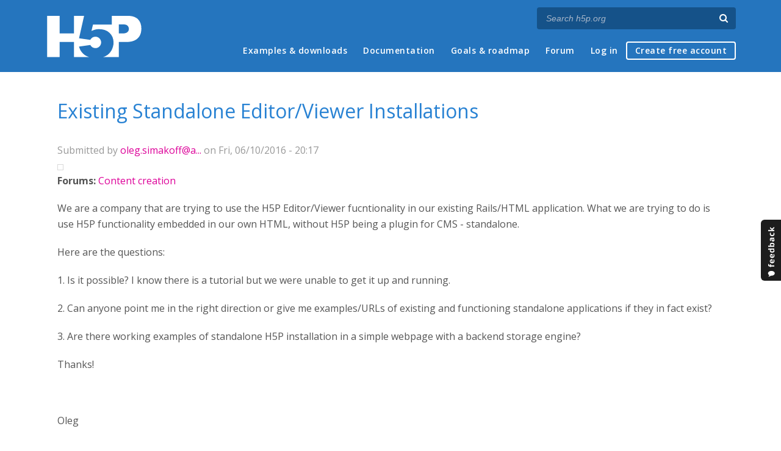

--- FILE ---
content_type: text/html; charset=utf-8
request_url: https://h5p.org/node/15636
body_size: 7297
content:
<!DOCTYPE html>
<html lang="en">
<head>
<link href='https://fonts.googleapis.com/css?family=Open+Sans:400,300,600,700,400italic' rel='stylesheet' type='text/css'>
<meta name="theme-color" content="#1d1d1d"/>
<meta charset="utf-8" />
<meta name="Generator" content="Drupal 7 (http://drupal.org)" />
<link rel="canonical" href="/node/15636" />
<link rel="shortlink" href="/node/15636" />
<meta name="viewport" content="width=device-width" />
<link rel="shortcut icon" href="https://h5p.org/sites/all/themes/professional_themec/favicon.ico" type="image/vnd.microsoft.icon" />
<meta name="description" content="H5P empowers everyone to create, share and reuse interactive content - all you need is a web browser and a web site that supports H5P." />
<meta name="keywords" content="HTML5 Package, Interactive Content, Rich Web Experience, Create Content, Share Content, CMS Plugin, Learning Game" />
<meta property="fb:app_id" content="558912894266983" />
<meta property="fb:admins" content="867735611" />
<meta property="fb:admins" content="100001253377485" />
<meta property="fb:admins" content="525596957" />
<meta property="og:title" content="Existing Standalone Editor/Viewer Installations" />
<meta property="og:url" content="https://h5p.org/node/15636" />
<meta property="og:type" content="website" />
<meta property="og:description" content="H5P empowers everyone to create, share and reuse interactive content - all you need is a web browser and a web site that supports H5P." />
<meta property="og:image" content="https://h5p.org/sites/all/themes/professional_themec/images/h5p-logo-box.png" />
<title>Existing Standalone Editor/Viewer Installations | H5P</title>
<link type="text/css" rel="stylesheet" href="https://h5p.org/sites/default/files/css/css_xE-rWrJf-fncB6ztZfd2huxqgxu4WO-qwma6Xer30m4.css" media="all" />
<link type="text/css" rel="stylesheet" href="https://h5p.org/sites/default/files/css/css_hPAfOlBxf5KcHMXkZ9hPaVCmXlfxgmvAtqyD71YS-TA.css" media="all" />
<link type="text/css" rel="stylesheet" href="https://h5p.org/sites/default/files/css/css_VWGhZkkR4B4tMJA7PC_wov8dAxaI-MS03BCM3K8jjJA.css" media="screen" />
<link type="text/css" rel="stylesheet" href="https://h5p.org/sites/default/files/css/css_1zSForuZe2Ei7H5iq4lG0V1x9WQH7aB3YiRPIAhFEzw.css" media="all" />
<link type="text/css" rel="stylesheet" href="https://h5p.org/sites/default/files/css/css_811SpGClllbGz-EeXaQ92w_xWTPPMMp5jn2MLgeuJ5o.css" media="all" />
<link type="text/css" rel="stylesheet" href="https://h5p.org/sites/default/files/css/css_hHkx1IbREBKPO_NnXLI5vcasSBqve2qnR9iPNDewfnY.css" media="all" />
<script>
(function(){var a=window.mutiny=window.mutiny||{};if(!window.mutiny.client){a.client={_queue:{}};var b=["identify","trackConversion"];var c=[].concat(b,["defaultOptOut","optOut","optIn"]);var d=function factory(c){return function(){for(var d=arguments.length,e=new Array(d),f=0;f<d;f++){e[f]=arguments[f]}a.client._queue[c]=a.client._queue[c]||[];if(b.includes(c)){return new Promise(function(b,d){a.client._queue[c].push({args:e,resolve:b,reject:d})})}else{a.client._queue[c].push({args:e})}}};c.forEach(function(b){a.client[b]=d(b)})}})();
</script>
<script data-cfasync="false" src="https://client-registry.mutinycdn.com/personalize/client/d6bb5cf03e73afb0.js"></script>
<style>:root{--primary-color-50: #dd0099;}</style>
<script type="text/javascript">
<!--//--><![CDATA[//><!--
(function(h,o,t,j,a,r){
  h.hj=h.hj||function(){(h.hj.q=h.hj.q||[]).push(arguments)};
  h._hjSettings={hjid:"134527",hjsv:6};
  a=o.getElementsByTagName('head')[0];
  r=o.createElement('script');r.async=1;
  r.src=t+h._hjSettings.hjid+j+h._hjSettings.hjsv;
  a.appendChild(r);
})(window,document,'//static.hotjar.com/c/hotjar-','.js?sv=');
//--><!]]>
</script>
<script type="text/javascript" src="https://h5p.org/misc/jquery.js?v=1.4.4"></script>
<script type="text/javascript" src="https://h5p.org/misc/jquery-extend-3.4.0.js?v=1.4.4"></script>
<script type="text/javascript" src="https://h5p.org/misc/jquery-html-prefilter-3.5.0-backport.js?v=1.4.4"></script>
<script type="text/javascript" src="https://h5p.org/misc/jquery.once.js?v=1.2"></script>
<script type="text/javascript" src="https://h5p.org/misc/drupal.js?t2h1ms"></script>
<script type="text/javascript" src="https://h5p.org/misc/form-single-submit.js?v=7.102"></script>
<script type="text/javascript" src="https://h5p.org/sites/all/modules/comment_notify/comment_notify.js?t2h1ms"></script>
<script type="text/javascript" src="https://h5p.org/sites/all/libraries/syntaxhighlighter/scripts/shCore.js?t2h1ms"></script>
<script type="text/javascript" src="https://h5p.org/sites/all/libraries/syntaxhighlighter/scripts/shBrushCss.js?t2h1ms"></script>
<script type="text/javascript" src="https://h5p.org/sites/all/libraries/syntaxhighlighter/scripts/shBrushJScript.js?t2h1ms"></script>
<script type="text/javascript" src="https://h5p.org/sites/all/libraries/syntaxhighlighter/scripts/shBrushPhp.js?t2h1ms"></script>
<script type="text/javascript" src="https://h5p.org/sites/all/libraries/syntaxhighlighter/scripts/shBrushSass.js?t2h1ms"></script>
<script type="text/javascript" src="https://h5p.org/sites/all/libraries/syntaxhighlighter/scripts/shBrushSql.js?t2h1ms"></script>
<script type="text/javascript" src="https://h5p.org/sites/all/libraries/syntaxhighlighter/scripts/shBrushXml.js?t2h1ms"></script>
<script type="text/javascript" src="https://h5p.org/sites/all/modules/codefilter/codefilter.js?t2h1ms"></script>
<script type="text/javascript" src="https://h5p.org/sites/all/modules/h5p_org/scripts/h5p_org.js?t2h1ms"></script>
<script type="text/javascript" src="https://h5p.org/sites/all/modules/custom_search/js/custom_search.js?t2h1ms"></script>
<script type="text/javascript" src="https://h5p.org/sites/all/themes/professional_themec/js/custom.js?t2h1ms"></script>
<script type="text/javascript">
<!--//--><![CDATA[//><!--
jQuery.extend(Drupal.settings, {"basePath":"\/","pathPrefix":"","setHasJsCookie":0,"ajaxPageState":{"theme":"professional_themec","theme_token":"rJDJb41sGVZRKn6vMZbTzsaMyrgerZxRHrJ0iTTTni0","js":{"sites\/all\/modules\/syntaxhighlighter\/syntaxhighlighter.min.js":1,"0":1,"misc\/jquery.js":1,"misc\/jquery-extend-3.4.0.js":1,"misc\/jquery-html-prefilter-3.5.0-backport.js":1,"misc\/jquery.once.js":1,"misc\/drupal.js":1,"misc\/form-single-submit.js":1,"sites\/all\/modules\/comment_notify\/comment_notify.js":1,"sites\/all\/libraries\/syntaxhighlighter\/scripts\/shCore.js":1,"sites\/all\/libraries\/syntaxhighlighter\/scripts\/shBrushCss.js":1,"sites\/all\/libraries\/syntaxhighlighter\/scripts\/shBrushJScript.js":1,"sites\/all\/libraries\/syntaxhighlighter\/scripts\/shBrushPhp.js":1,"sites\/all\/libraries\/syntaxhighlighter\/scripts\/shBrushSass.js":1,"sites\/all\/libraries\/syntaxhighlighter\/scripts\/shBrushSql.js":1,"sites\/all\/libraries\/syntaxhighlighter\/scripts\/shBrushXml.js":1,"sites\/all\/modules\/codefilter\/codefilter.js":1,"sites\/all\/modules\/h5p_org\/scripts\/h5p_org.js":1,"sites\/all\/modules\/custom_search\/js\/custom_search.js":1,"sites\/all\/themes\/professional_themec\/js\/custom.js":1},"css":{"modules\/system\/system.base.css":1,"modules\/system\/system.menus.css":1,"modules\/system\/system.messages.css":1,"modules\/system\/system.theme.css":1,"sites\/all\/modules\/comment_notify\/comment_notify.css":1,"sites\/all\/modules\/codefilter\/codefilter.css":1,"modules\/comment\/comment.css":1,"modules\/field\/theme\/field.css":1,"sites\/all\/modules\/logintoboggan\/logintoboggan.css":1,"modules\/node\/node.css":1,"modules\/search\/search.css":1,"modules\/user\/user.css":1,"modules\/forum\/forum.css":1,"sites\/all\/modules\/views\/css\/views.css":1,"sites\/all\/modules\/media\/modules\/media_wysiwyg\/css\/media_wysiwyg.base.css":1,"sites\/all\/modules\/ctools\/css\/ctools.css":1,"sites\/all\/libraries\/syntaxhighlighter\/styles\/shCore.css":1,"sites\/all\/libraries\/syntaxhighlighter\/styles\/shThemeRDark.css":1,"sites\/all\/modules\/feedback_simple\/feedback_simple.css":1,"sites\/all\/themes\/professional_themec\/css\/style.css":1,"sites\/all\/themes\/professional_themec\/css\/font-awesome.min.css":1}},"custom_search":{"form_target":"_self","solr":0},"urlIsAjaxTrusted":{"\/search\/node":true}});
//--><!]]>
</script>
<!--[if lt IE 9]><script src="http://html5shiv.googlecode.com/svn/trunk/html5.js"></script><![endif]-->
<script>
  (function(i,s,o,g,r,a,m){i['GoogleAnalyticsObject']=r;i[r]=i[r]||function(){
  (i[r].q=i[r].q||[]).push(arguments)},i[r].l=1*new Date();a=s.createElement(o),
  m=s.getElementsByTagName(o)[0];a.async=1;a.src=g;m.parentNode.insertBefore(a,m)
  })(window,document,'script','//www.google-analytics.com/analytics.js','ga');

  ga('create', 'UA-40366432-1', 'auto');
  ga('set', 'anonymizeIp', true);
  ga('send', 'pageview');
</script>
</head>
<body class="html not-front not-logged-in no-sidebars page-node page-node- page-node-15636 node-type-forum">
    
<div id="wrapper">
  <header id="header" role="banner">
    <div id="header-content">
              <div id="site-title"><a href="/" title="Front page">H5P – Create and Share Rich HTML5 Content and Applications</a></div>
            <div id="site-description"></div>
      <div id="search"><form class="search-form" action="/search/node" method="post" id="search-form" accept-charset="UTF-8"><div><div class="container-inline form-wrapper" id="edit-basic"><div class="form-item form-type-textfield form-item-keys">
  <label for="edit-keys">Enter your keywords </label>
 <input placeholder="Search h5p.org" autocomplete="off" type="text" id="edit-keys" name="keys" value="" size="40" maxlength="255" class="form-text" />
</div>
<input aria-label="Search" type="submit" id="edit-submit" name="op" value="" class="form-submit" /></div><input type="hidden" name="form_build_id" value="form-Cg80atGYawfTUoZoTCzA-yXlPbkjsA2XxYZOQakRDHY" />
<input type="hidden" name="form_id" value="search_form" />
</div></form></div>
      <nav id="main-menu" role="navigation">
        <a class="nav-toggle" href="#">Menu</a>
        <div class="menu-navigation-container">
          <h2 class="element-invisible">Main menu</h2><ul class="links main-menu clearfix"><li class="menu-245 first"><a href="/content-types-and-applications" title="">Examples &amp; downloads</a></li>
<li class="menu-922"><a href="/documentation" title="">Documentation</a></li>
<li class="menu-246"><a href="/roadmap">Goals &amp; roadmap</a></li>
<li class="menu-284"><a href="/forum" title="">Forum</a></li>
<li class="menu-636"><a href="/user" title="">Log in</a></li>
<li class="menu-637 last"><a href="/user/register?destination=welcome-to-the-h5p-community" title="">Create free account</a></li>
</ul>        </div>
        <div class="clear"></div>
      </nav><!-- end main-menu -->
      <div class="clear"></div>
    </div>

  </header>

  <div id="container">


    <div class="content-sidebar-wrap">

      
      <div id="content" class="">
          <div id="breadcrumbs"><h2 class="element-invisible">You are here</h2><nav class="breadcrumb"><a href="/">Home</a> » <a href="/forum">Forums</a> » <a href="/forum/11">Content creation</a> » Existing Standalone Editor/Viewer Installations</nav></div>        <section id="post-content" role="main">
                              <h1 class="page-title">Existing Standalone Editor/Viewer Installations</h1>                            
                    <div class="region region-content">
  <div id="block-system-main" class="block block-system">

      
  <div class="content">
                            
              <div class="submitted">Submitted by <a href="/user/108264" title="View user profile." class="username">oleg.simakoff@a...</a> on Fri, 06/10/2016 - 20:17</div>
      
    <div class="forum-starter-picture"></div>
  <div class="content">
    <div class="field field-name-taxonomy-forums field-type-taxonomy-term-reference field-label-above"><div class="field-label">Forums:&nbsp;</div><div class="field-items"><div class="field-item even"><a href="/forum/11">Content creation</a></div></div></div><div class="field field-name-body field-type-text-with-summary field-label-hidden"><div class="field-items"><div class="field-item even"><p>We are a company that are trying to use the H5P Editor/Viewer fucntionality in our existing Rails/HTML application. What we are trying to do is use H5P functionality embedded in our own HTML, without H5P being a plugin for CMS - standalone.</p><p>Here are the questions:</p><p>1. Is it possible? I know there is a tutorial but we were unable to get it up and running.</p><p>2. Can anyone point me in the right direction or give me examples/URLs of existing and functioning standalone applications if they in fact exist?</p><p>3. Are there working examples of standalone H5P installation in a simple webpage with a backend storage engine? </p><p>Thanks!</p><p>&nbsp;</p><p>Oleg</p><p>&nbsp;</p><p>&nbsp;</p><p>&nbsp;</p></div></div></div>  </div>

      <footer>
            <ul class="links inline"><li class="comment_forbidden first last"><span><a href="/user/login?destination=node/15636%23comment-form">Log in</a> or <a href="/user/register?destination=node/15636%23comment-form">register</a> to post comments</span></li>
</ul>    </footer>
    <div id="comments" class="comment-wrapper">
  
  <a id="comment-5454"></a>
<div class="comment clearfix">

  <div class="attribution">

      <div class="user-picture">
    <a href="/user/2" title="View user profile."><img src="https://h5p.org/sites/default/files/styles/medium/public/pictures/picture-2-1491297967.jpg?itok=-zUMYfdB" alt="falcon&#039;s picture" title="falcon&#039;s picture" /></a>  </div>

    <div class="comment-submitted">
      <p class="commenter-name">
        <a href="/user/2" title="View user profile." class="username">falcon</a>      </p>
      <p class="comment-time">
        Mon, 06/13/2016 - 11:37      </p>
      <p class="comment-permalink">
        <a href="/comment/5454#comment-5454" class="permalink" rel="bookmark">Permalink</a>      </p>
    </div>
  </div>

  <div class="comment-text">
    <div class="comment-arrow"></div>

    
        <h3><a href="/comment/5454#comment-5454" class="permalink" rel="bookmark">Hi,I can answer #1, it is</a></h3>
    
    <div class="content">
      <div class="field field-name-comment-body field-type-text-long field-label-hidden"><div class="field-items"><div class="field-item even"><p>Hi,</p><p>I can answer #1, it is possible and Joubel is planning to add a zip export to the H5P plugins that will allow you to download your content as a standalone package of .html, .js, .css etc files, or perhaps even just one big .html file. No ETA yet.</p></div></div></div>          </div> <!-- /.content -->

    <ul class="links inline"><li class="comment_forbidden first last"><span><a href="/user/login?destination=node/15636%23comment-form">Log in</a> or <a href="/user/register?destination=node/15636%23comment-form">register</a> to post comments</span></li>
</ul>  </div> <!-- /.comment-text -->
</div>

<div class="indented"><a id="comment-5608"></a>
<div class="comment clearfix">

  <div class="attribution">

      <div class="user-picture">
    <a href="/user/108451" title="View user profile."><img src="https://h5p.org/sites/default/files/styles/medium/public/pictures/picture-108451-1679669950.png?itok=dcqmodI5" alt="dgcruzing&#039;s picture" title="dgcruzing&#039;s picture" /></a>  </div>

    <div class="comment-submitted">
      <p class="commenter-name">
        <a href="/user/108451" title="View user profile." class="username">dgcruzing</a>      </p>
      <p class="comment-time">
        Fri, 06/24/2016 - 12:58      </p>
      <p class="comment-permalink">
        <a href="/comment/5608#comment-5608" class="permalink" rel="bookmark">Permalink</a>      </p>
    </div>
  </div>

  <div class="comment-text">
    <div class="comment-arrow"></div>

    
        <h3><a href="/comment/5608#comment-5608" class="permalink" rel="bookmark">Great I was just looking for</a></h3>
    
    <div class="content">
      <div class="field field-name-comment-body field-type-text-long field-label-hidden"><div class="field-items"><div class="field-item even"><p>Great I was just looking for this, &nbsp;as playing with it in Moodle and see the download button. Be nice to have a stand-alone program to play these in.&nbsp;</p></div></div></div>          </div> <!-- /.content -->

    <ul class="links inline"><li class="comment_forbidden first last"><span><a href="/user/login?destination=node/15636%23comment-form">Log in</a> or <a href="/user/register?destination=node/15636%23comment-form">register</a> to post comments</span></li>
</ul>  </div> <!-- /.comment-text -->
</div>
<a id="comment-19782"></a>
<div class="comment clearfix">

  <div class="attribution">

      <div class="user-picture">
    <a href="/user/117206" title="View user profile."><img src="https://h5p.org/sites/default/files/styles/medium/public/pictures/picture-117206-1483718052.jpg?itok=lsshqTEW" alt="castelmager&#039;s picture" title="castelmager&#039;s picture" /></a>  </div>

    <div class="comment-submitted">
      <p class="commenter-name">
        <a href="/user/117206" title="View user profile." class="username">castelmager</a>      </p>
      <p class="comment-time">
        Sat, 04/14/2018 - 17:38      </p>
      <p class="comment-permalink">
        <a href="/comment/19782#comment-19782" class="permalink" rel="bookmark">Permalink</a>      </p>
    </div>
  </div>

  <div class="comment-text">
    <div class="comment-arrow"></div>

    
        <h3><a href="/comment/19782#comment-19782" class="permalink" rel="bookmark">Hi, any news on this topic ?</a></h3>
    
    <div class="content">
      <div class="field field-name-comment-body field-type-text-long field-label-hidden"><div class="field-items"><div class="field-item even"><p>Hi,&nbsp;</p><p>I'm trying also to use h5p content in my html, I've followed this project :&nbsp;<a href="https://github.com/tunapanda/h5p-standalone/blob/master/">https://github.com/tunapanda/h5p-standalone/blob/master/</a></p><p>But couldn't make it run.</p><p>Exist another way to run h5p content as standalone project ?</p><p>Thanks!</p><p>Best Regards,</p><p>&nbsp;</p><p>&nbsp;</p></div></div></div>          </div> <!-- /.content -->

    <ul class="links inline"><li class="comment_forbidden first last"><span><a href="/user/login?destination=node/15636%23comment-form">Log in</a> or <a href="/user/register?destination=node/15636%23comment-form">register</a> to post comments</span></li>
</ul>  </div> <!-- /.comment-text -->
</div>

<div class="indented"><a id="comment-19816"></a>
<div class="comment clearfix">

  <div class="attribution">

      <div class="user-picture">
    <a href="/user/4537" title="View user profile."><img src="https://h5p.org/sites/default/files/styles/medium/public/pictures/picture-4537-1466155688.jpg?itok=hb2zW00r" alt="thomasmars&#039;s picture" title="thomasmars&#039;s picture" /></a>  </div>

    <div class="comment-submitted">
      <p class="commenter-name">
        <a href="/user/4537" title="View user profile." class="username">thomasmars</a>      </p>
      <p class="comment-time">
        Tue, 04/17/2018 - 09:32      </p>
      <p class="comment-permalink">
        <a href="/comment/19816#comment-19816" class="permalink" rel="bookmark">Permalink</a>      </p>
    </div>
  </div>

  <div class="comment-text">
    <div class="comment-arrow"></div>

    
        <h3><a href="/comment/19816#comment-19816" class="permalink" rel="bookmark">Hi, not to my knowledge.The</a></h3>
    
    <div class="content">
      <div class="field field-name-comment-body field-type-text-long field-label-hidden"><div class="field-items"><div class="field-item even"><p>Hi, not to my knowledge.<br />The <a href="https://github.com/h5p/h5p-cli" style="font-size: 16px;">h5p-cli</a> has a built in server that you might be able to use or extend. I have not tried it myself though, so can't vouch for it.</p></div></div></div>          </div> <!-- /.content -->

    <ul class="links inline"><li class="comment_forbidden first last"><span><a href="/user/login?destination=node/15636%23comment-form">Log in</a> or <a href="/user/register?destination=node/15636%23comment-form">register</a> to post comments</span></li>
</ul>  </div> <!-- /.comment-text -->
</div>
<a id="comment-20855"></a>
<div class="comment clearfix">

  <div class="attribution">

    
    <div class="comment-submitted">
      <p class="commenter-name">
        <a href="/user/164982" title="View user profile." class="username">marbaque</a>      </p>
      <p class="comment-time">
        Mon, 06/04/2018 - 03:07      </p>
      <p class="comment-permalink">
        <a href="/comment/20855#comment-20855" class="permalink" rel="bookmark">Permalink</a>      </p>
    </div>
  </div>

  <div class="comment-text">
    <div class="comment-arrow"></div>

    
        <h3><a href="/comment/20855#comment-20855" class="permalink" rel="bookmark">same here</a></h3>
    
    <div class="content">
      <div class="field field-name-comment-body field-type-text-long field-label-hidden"><div class="field-items"><div class="field-item even"><p>Have you had any luck with this... I am trying to use the standalone project on github, but I get an error cause it is trying to load a file called h5p.json in the workspace folder... instead of the content I created and copied to the workspace folder&nbsp;</p></div></div></div><div class="field field-name-field-attachments field-type-file field-label-above"><div class="field-label">Attachments:&nbsp;</div><div class="field-items"><div class="field-item even"><span class="file"><img class="file-icon" alt="Image icon" title="image/png" src="/modules/file/icons/image-x-generic.png" /> <a href="https://h5p.org/sites/default/files/Screen%20Shot%202018-06-03%20at%206.53.36%20PM.png" type="image/png; length=126437">Screen Shot 2018-06-03 at 6.53.36 PM.png</a></span></div></div></div>          </div> <!-- /.content -->

    <ul class="links inline"><li class="comment_forbidden first last"><span><a href="/user/login?destination=node/15636%23comment-form">Log in</a> or <a href="/user/register?destination=node/15636%23comment-form">register</a> to post comments</span></li>
</ul>  </div> <!-- /.comment-text -->
</div>

<div class="indented"><a id="comment-20889"></a>
<div class="comment clearfix">

  <div class="attribution">

      <div class="user-picture">
    <a href="/user/107063" title="View user profile."><img src="https://h5p.org/sites/default/files/styles/medium/public/pictures/picture-107063-1669824022.jpg?itok=ZC5-aUDL" alt="otacke&#039;s picture" title="otacke&#039;s picture" /></a>  </div>

    <div class="comment-submitted">
      <p class="commenter-name">
        <a href="/user/107063" title="View user profile." class="username">otacke</a>      </p>
      <p class="comment-time">
        Mon, 06/04/2018 - 17:32      </p>
      <p class="comment-permalink">
        <a href="/comment/20889#comment-20889" class="permalink" rel="bookmark">Permalink</a>      </p>
    </div>
  </div>

  <div class="comment-text">
    <div class="comment-arrow"></div>

    
        <h3><a href="/comment/20889#comment-20889" class="permalink" rel="bookmark">Hi!If I remember the</a></h3>
    
    <div class="content">
      <div class="field field-name-comment-body field-type-text-long field-label-hidden"><div class="field-items"><div class="field-item even"><p>Hi!</p><p>If I remember the standalone version correctly, you will have to unzip the h5p file contents to your workspace folder. You cannot just copy the h5p file there.</p><p>Best,<br />Oliver</p></div></div></div>          </div> <!-- /.content -->

    <ul class="links inline"><li class="comment_forbidden first last"><span><a href="/user/login?destination=node/15636%23comment-form">Log in</a> or <a href="/user/register?destination=node/15636%23comment-form">register</a> to post comments</span></li>
</ul>  </div> <!-- /.comment-text -->
</div>

<div class="indented"><a id="comment-21845"></a>
<div class="comment clearfix">

  <div class="attribution">

    
    <div class="comment-submitted">
      <p class="commenter-name">
        <a href="/user/164982" title="View user profile." class="username">marbaque</a>      </p>
      <p class="comment-time">
        Fri, 07/27/2018 - 16:36      </p>
      <p class="comment-permalink">
        <a href="/comment/21845#comment-21845" class="permalink" rel="bookmark">Permalink</a>      </p>
    </div>
  </div>

  <div class="comment-text">
    <div class="comment-arrow"></div>

    
        <h3><a href="/comment/21845#comment-21845" class="permalink" rel="bookmark">unzipping</a></h3>
    
    <div class="content">
      <div class="field field-name-comment-body field-type-text-long field-label-hidden"><div class="field-items"><div class="field-item even"><p>Thank you @otacke, it took me a while to find out it was a archive file that could be unzipped.&nbsp;</p><p>Anyways, that error was due to the permissions of the folder containing the h5p contents. Had to change it to 775.</p></div></div></div>          </div> <!-- /.content -->

    <ul class="links inline"><li class="comment_forbidden first last"><span><a href="/user/login?destination=node/15636%23comment-form">Log in</a> or <a href="/user/register?destination=node/15636%23comment-form">register</a> to post comments</span></li>
</ul>  </div> <!-- /.comment-text -->
</div>

<div class="indented"><a id="comment-21846"></a>
<div class="comment clearfix">

  <div class="attribution">

      <div class="user-picture">
    <a href="/user/107063" title="View user profile."><img src="https://h5p.org/sites/default/files/styles/medium/public/pictures/picture-107063-1669824022.jpg?itok=ZC5-aUDL" alt="otacke&#039;s picture" title="otacke&#039;s picture" /></a>  </div>

    <div class="comment-submitted">
      <p class="commenter-name">
        <a href="/user/107063" title="View user profile." class="username">otacke</a>      </p>
      <p class="comment-time">
        Fri, 07/27/2018 - 16:45      </p>
      <p class="comment-permalink">
        <a href="/comment/21846#comment-21846" class="permalink" rel="bookmark">Permalink</a>      </p>
    </div>
  </div>

  <div class="comment-text">
    <div class="comment-arrow"></div>

    
        <h3><a href="/comment/21846#comment-21846" class="permalink" rel="bookmark">Hey marbaque!Glad you could</a></h3>
    
    <div class="content">
      <div class="field field-name-comment-body field-type-text-long field-label-hidden"><div class="field-items"><div class="field-item even"><p>Hey marbaque!</p><p>Glad you could figure it out!</p><p>Cheers,<br />Oliver</p></div></div></div>          </div> <!-- /.content -->

    <ul class="links inline"><li class="comment_forbidden first last"><span><a href="/user/login?destination=node/15636%23comment-form">Log in</a> or <a href="/user/register?destination=node/15636%23comment-form">register</a> to post comments</span></li>
</ul>  </div> <!-- /.comment-text -->
</div>

<div class="indented"><a id="comment-28236"></a>
<div class="comment clearfix">

  <div class="attribution">

      <div class="user-picture">
    <a href="/user/235635" title="View user profile."><img src="https://h5p.org/sites/default/files/styles/medium/public/pictures/picture-235635-1560949852.jpg?itok=25th5MBE" alt="Mitt94&#039;s picture" title="Mitt94&#039;s picture" /></a>  </div>

    <div class="comment-submitted">
      <p class="commenter-name">
        <a href="/user/235635" title="View user profile." class="username">Mitt94</a>      </p>
      <p class="comment-time">
        Thu, 06/06/2019 - 12:24      </p>
      <p class="comment-permalink">
        <a href="/comment/28236#comment-28236" class="permalink" rel="bookmark">Permalink</a>      </p>
    </div>
  </div>

  <div class="comment-text">
    <div class="comment-arrow"></div>

    
        <h3><a href="/comment/28236#comment-28236" class="permalink" rel="bookmark">Any update to view h5p file offline ,just like image or pdf file</a></h3>
    
    <div class="content">
      <div class="field field-name-comment-body field-type-text-long field-label-hidden"><div class="field-items"><div class="field-item even"><p>Hi otacke , did you find any solution to play h5p file offline on android device without using any plugin or platform.Thank you very much and have a nice day.</p></div></div></div>          </div> <!-- /.content -->

    <ul class="links inline"><li class="comment_forbidden first last"><span><a href="/user/login?destination=node/15636%23comment-form">Log in</a> or <a href="/user/register?destination=node/15636%23comment-form">register</a> to post comments</span></li>
</ul>  </div> <!-- /.comment-text -->
</div>

<div class="indented"><a id="comment-28255"></a>
<div class="comment clearfix">

  <div class="attribution">

      <div class="user-picture">
    <a href="/user/107063" title="View user profile."><img src="https://h5p.org/sites/default/files/styles/medium/public/pictures/picture-107063-1669824022.jpg?itok=ZC5-aUDL" alt="otacke&#039;s picture" title="otacke&#039;s picture" /></a>  </div>

    <div class="comment-submitted">
      <p class="commenter-name">
        <a href="/user/107063" title="View user profile." class="username">otacke</a>      </p>
      <p class="comment-time">
        Fri, 06/07/2019 - 06:57      </p>
      <p class="comment-permalink">
        <a href="/comment/28255#comment-28255" class="permalink" rel="bookmark">Permalink</a>      </p>
    </div>
  </div>

  <div class="comment-text">
    <div class="comment-arrow"></div>

    
        <h3><a href="/comment/28255#comment-28255" class="permalink" rel="bookmark">Hi Mitt!I was never searching</a></h3>
    
    <div class="content">
      <div class="field field-name-comment-body field-type-text-long field-label-hidden"><div class="field-items"><div class="field-item even"><p>Hi Mitt!</p><p>I was never searching for one. You could use Edu-CAP (https://antares.net/educap.html) or you could build a single, simple local webserver for example.</p><p>Best,</p><p>Oliver </p></div></div></div>          </div> <!-- /.content -->

    <ul class="links inline"><li class="comment_forbidden first last"><span><a href="/user/login?destination=node/15636%23comment-form">Log in</a> or <a href="/user/register?destination=node/15636%23comment-form">register</a> to post comments</span></li>
</ul>  </div> <!-- /.comment-text -->
</div>

<div class="indented"><a id="comment-28454"></a>
<div class="comment clearfix">

  <div class="attribution">

      <div class="user-picture">
    <a href="/user/235635" title="View user profile."><img src="https://h5p.org/sites/default/files/styles/medium/public/pictures/picture-235635-1560949852.jpg?itok=25th5MBE" alt="Mitt94&#039;s picture" title="Mitt94&#039;s picture" /></a>  </div>

    <div class="comment-submitted">
      <p class="commenter-name">
        <a href="/user/235635" title="View user profile." class="username">Mitt94</a>      </p>
      <p class="comment-time">
        Wed, 06/19/2019 - 11:44      </p>
      <p class="comment-permalink">
        <a href="/comment/28454#comment-28454" class="permalink" rel="bookmark">Permalink</a>      </p>
    </div>
  </div>

  <div class="comment-text">
    <div class="comment-arrow"></div>

    
        <h3><a href="/comment/28454#comment-28454" class="permalink" rel="bookmark">Thank you very much for your quick response</a></h3>
    
    <div class="content">
      <div class="field field-name-comment-body field-type-text-long field-label-hidden"><div class="field-items"><div class="field-item even"><p>Sorry for late response by me.</p></div></div></div>          </div> <!-- /.content -->

    <ul class="links inline"><li class="comment_forbidden first last"><span><a href="/user/login?destination=node/15636%23comment-form">Log in</a> or <a href="/user/register?destination=node/15636%23comment-form">register</a> to post comments</span></li>
</ul>  </div> <!-- /.comment-text -->
</div>
</div></div></div></div></div></div></div></div>
  </div>
  </div>
  
</div> <!-- /.block -->
</div>
 <!-- /.region -->
        </section> <!-- /#main -->
      </div>
    </div>

    
    <div class="clear"></div>

  </div>
</div>
<div id="footer">
  <section class="footer">
    <div class="h5p-threecolumns-row">
      <div class="h5p-threecolumns-column footer">
        <p class="h5p-footer-header">Navigation</p>
        <ul>
          <li><a href="/">Home</a></li>
          <li><a href="/content-types-and-applications">Examples &amp; Downloads</a></li>
          <li><a href="/documentation">Documentation</a></li>
          <li><a href="/roadmap">Goals &amp; Roadmap</a></li>
          <li><a href="/forum">Forum</a></li>
        </ul>
      </div>
      <div class="h5p-threecolumns-column footer">
        <p class="h5p-footer-header">Connect with H5P</p>
        <ul>
          <li><a href="https://www.facebook.com/h5ptechnology">Facebook</a></li>
          <li><a href="https://www.twitter.com/h5ptechnology">Twitter</a></li>
          <li><a href="https://github.com/h5p">GitHub</a></li>
          <li><a href="/contact">Contact Form</a></li>
        </ul>
      </div>
      <div class="h5p-threecolumns-column footer">
        <p class="h5p-footer-header">About</p>
        <ul>
          <li>H5P is an open source community driven project. <a href="/getting-involved">Join the Community</a> and help us create richer online experiences!</li>
          <li><a href="/licensing">Project Licensing Information</a></li>
          <li><a href="/about-the-project">About the Project</a></li>
        </ul>
      </div>
    </div>
    <div class="footer-logo"><a href="/" title="Front page" class="h5p-invitext">H5P</a></div>
    <div class="copyright">
      <p>
        H5P is a registered <a href="/trademark">trademark</a> of <a href="https://h5p.group">H5P Group</a><br/>
        <a href="/privacy">Privacy policy</a> |
        Copyright        &copy;
        2026      </p>
      <div class="h5p-scroll-to-top-footer">
        <a href="#top" class="scrollToTop"><span class="fa fa-chevron-circle-up fa-2x fa-fw"></span><span class="h5p-invitext">Scroll to top</span></a>
      </div>
    </div>
  </section>
</div>
  <div id='feedback_simple'>
  <a
    href='/feedback/h5p-general/feedback'
    target='_self'
    class='feedback_simple-right feedback_simple'
    style='top: 50%; height: 100px; width: 35px;'>
      <img
        alt='Feedback'
        src='/sites/all/modules/feedback_simple/feedback_simple.png'
        height='100'
        width='35' />
  </a>
</div>
<script type="text/javascript" src="https://h5p.org/sites/all/modules/syntaxhighlighter/syntaxhighlighter.min.js?t2h1ms"></script>
<script defer src="https://static.cloudflareinsights.com/beacon.min.js/vcd15cbe7772f49c399c6a5babf22c1241717689176015" integrity="sha512-ZpsOmlRQV6y907TI0dKBHq9Md29nnaEIPlkf84rnaERnq6zvWvPUqr2ft8M1aS28oN72PdrCzSjY4U6VaAw1EQ==" data-cf-beacon='{"version":"2024.11.0","token":"2e45ad5919fb4e7b84d8b2c5f8527ab8","r":1,"server_timing":{"name":{"cfCacheStatus":true,"cfEdge":true,"cfExtPri":true,"cfL4":true,"cfOrigin":true,"cfSpeedBrain":true},"location_startswith":null}}' crossorigin="anonymous"></script>
</body>
</html>
